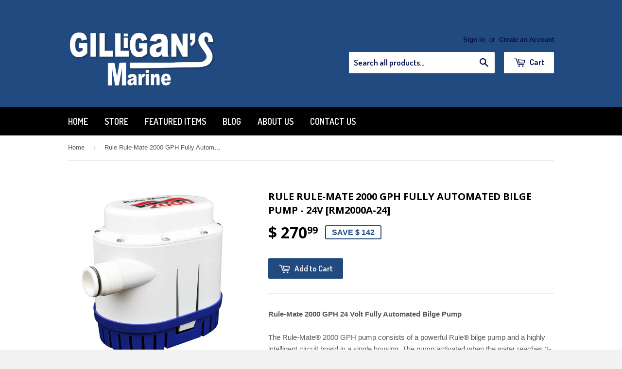

--- FILE ---
content_type: text/html; charset=utf-8
request_url: https://www.gilligansmarine.com/products/rule-rule-mate-174-2000-gph-fully-automated-bilge-pump-24v
body_size: 16750
content:
<!doctype html>
<!--[if lt IE 7]><html class="no-js lt-ie9 lt-ie8 lt-ie7" lang="en"> <![endif]-->
<!--[if IE 7]><html class="no-js lt-ie9 lt-ie8" lang="en"> <![endif]-->
<!--[if IE 8]><html class="no-js lt-ie9" lang="en"> <![endif]-->
<!--[if IE 9 ]><html class="ie9 no-js"> <![endif]-->
<!--[if (gt IE 9)|!(IE)]><!--> <html class="no-touch no-js"> <!--<![endif]-->
<head>

  <!-- Basic page needs ================================================== -->
  <meta charset="utf-8">
  <meta http-equiv="X-UA-Compatible" content="IE=edge,chrome=1">

  

  <!-- Title and description ================================================== -->
  <title>
  Rule RuleMate 2000 GPH Fully Automated Bilge Pump 24V RM2000A24 &ndash; Gilligans Marine
  </title>

  
  <meta name="description" content="Rule RuleMate 2000 GPH Fully Automated Bilge Pump 24V RM2000A24">
  

  <!-- Product meta ================================================== -->
  
  <meta property="og:type" content="product">
  <meta property="og:title" content="Rule Rule-Mate 2000 GPH Fully Automated Bilge Pump - 24V [RM2000A-24]">
  
  <meta property="og:image" content="http://www.gilligansmarine.com/cdn/shop/products/53262XL_grande.jpeg?v=1568821130">
  <meta property="og:image:secure_url" content="https://www.gilligansmarine.com/cdn/shop/products/53262XL_grande.jpeg?v=1568821130">
  
  <meta property="og:price:amount" content="270.99">
  <meta property="og:price:currency" content="USD">


  <meta property="og:description" content="Rule RuleMate 2000 GPH Fully Automated Bilge Pump 24V RM2000A24">

  <meta property="og:url" content="https://www.gilligansmarine.com/products/rule-rule-mate-174-2000-gph-fully-automated-bilge-pump-24v">
  <meta property="og:site_name" content="Gilligans Marine">

  
  
  
  <meta name="twitter:site" content="@">


  <meta name="twitter:card" content="product">
  <meta name="twitter:title" content="Rule Rule-Mate 2000 GPH Fully Automated Bilge Pump - 24V [RM2000A-24]">
  <meta name="twitter:description" content="Rule-Mate 2000 GPH 24 Volt Fully Automated Bilge PumpThe Rule-Mate® 2000 GPH pump consists of a powerful Rule® bilge pump and a highly intelligent circuit board in a single housing. The pump activated when the water reaches 2-1/2&quot; and automatically shuts off when the pump senses no water against the impeller, reducing the remaining water to approximately 5/8&quot;. Rule-Mate IntelligenceRule-Mate Bilge pumps have built-in programming that can sense when the pump is running but not pumping water. This is a very unique feature to bilge pumps because it protects the pump and the vessel, especially the vessels batteries. If debris fouls the sensor or the pump becomes air-bound, the pump will stop running and begin to &quot;check&quot; for water every 2-1/2 minutes. Once the debris is removed, the pump will revert to its normal operation, turning on when the water">
  <meta name="twitter:image" content="https://www.gilligansmarine.com/cdn/shop/products/53262XL_medium.jpeg?v=1568821130">
  <meta name="twitter:image:width" content="240">
  <meta name="twitter:image:height" content="240">
  <meta name="twitter:label1" content="Price">
  <meta name="twitter:data1" content="$ 270.99 USD">
  
  <meta name="twitter:label2" content="Brand">
  <meta name="twitter:data2" content="Rule">
  



  <!-- Helpers ================================================== -->
  <link rel="canonical" href="https://www.gilligansmarine.com/products/rule-rule-mate-174-2000-gph-fully-automated-bilge-pump-24v">
  <meta name="viewport" content="width=device-width,initial-scale=1">

  
  <!-- Ajaxify Cart Plugin ================================================== -->
  <link href="//www.gilligansmarine.com/cdn/shop/t/3/assets/ajaxify.scss.css?v=101617718950719963771434997163" rel="stylesheet" type="text/css" media="all" />
  

  <!-- CSS ================================================== -->
  <link href="//www.gilligansmarine.com/cdn/shop/t/3/assets/timber.scss.css?v=112510184214867818071674755303" rel="stylesheet" type="text/css" media="all" />
  

  
    
    
    <link href="//fonts.googleapis.com/css?family=Open+Sans:700" rel="stylesheet" type="text/css" media="all" />
  


  
    
    
    <link href="//fonts.googleapis.com/css?family=Dosis:600" rel="stylesheet" type="text/css" media="all" />
  



  <!-- Header hook for plugins ================================================== -->
  <script>window.performance && window.performance.mark && window.performance.mark('shopify.content_for_header.start');</script><meta name="google-site-verification" content="FhpIhB_xrMwnE1PFUuS10vSXkVod-FVQA-GqjXX9ONw">
<meta id="shopify-digital-wallet" name="shopify-digital-wallet" content="/8311225/digital_wallets/dialog">
<meta name="shopify-checkout-api-token" content="4ee3e9ede8258114a9884421f95d2584">
<link rel="alternate" type="application/json+oembed" href="https://www.gilligansmarine.com/products/rule-rule-mate-174-2000-gph-fully-automated-bilge-pump-24v.oembed">
<script async="async" src="/checkouts/internal/preloads.js?locale=en-US"></script>
<link rel="preconnect" href="https://shop.app" crossorigin="anonymous">
<script async="async" src="https://shop.app/checkouts/internal/preloads.js?locale=en-US&shop_id=8311225" crossorigin="anonymous"></script>
<script id="shopify-features" type="application/json">{"accessToken":"4ee3e9ede8258114a9884421f95d2584","betas":["rich-media-storefront-analytics"],"domain":"www.gilligansmarine.com","predictiveSearch":true,"shopId":8311225,"locale":"en"}</script>
<script>var Shopify = Shopify || {};
Shopify.shop = "gilligans-marine.myshopify.com";
Shopify.locale = "en";
Shopify.currency = {"active":"USD","rate":"1.0"};
Shopify.country = "US";
Shopify.theme = {"name":"Supply","id":17452545,"schema_name":null,"schema_version":null,"theme_store_id":679,"role":"main"};
Shopify.theme.handle = "null";
Shopify.theme.style = {"id":null,"handle":null};
Shopify.cdnHost = "www.gilligansmarine.com/cdn";
Shopify.routes = Shopify.routes || {};
Shopify.routes.root = "/";</script>
<script type="module">!function(o){(o.Shopify=o.Shopify||{}).modules=!0}(window);</script>
<script>!function(o){function n(){var o=[];function n(){o.push(Array.prototype.slice.apply(arguments))}return n.q=o,n}var t=o.Shopify=o.Shopify||{};t.loadFeatures=n(),t.autoloadFeatures=n()}(window);</script>
<script>
  window.ShopifyPay = window.ShopifyPay || {};
  window.ShopifyPay.apiHost = "shop.app\/pay";
  window.ShopifyPay.redirectState = null;
</script>
<script id="shop-js-analytics" type="application/json">{"pageType":"product"}</script>
<script defer="defer" async type="module" src="//www.gilligansmarine.com/cdn/shopifycloud/shop-js/modules/v2/client.init-shop-cart-sync_BdyHc3Nr.en.esm.js"></script>
<script defer="defer" async type="module" src="//www.gilligansmarine.com/cdn/shopifycloud/shop-js/modules/v2/chunk.common_Daul8nwZ.esm.js"></script>
<script type="module">
  await import("//www.gilligansmarine.com/cdn/shopifycloud/shop-js/modules/v2/client.init-shop-cart-sync_BdyHc3Nr.en.esm.js");
await import("//www.gilligansmarine.com/cdn/shopifycloud/shop-js/modules/v2/chunk.common_Daul8nwZ.esm.js");

  window.Shopify.SignInWithShop?.initShopCartSync?.({"fedCMEnabled":true,"windoidEnabled":true});

</script>
<script>
  window.Shopify = window.Shopify || {};
  if (!window.Shopify.featureAssets) window.Shopify.featureAssets = {};
  window.Shopify.featureAssets['shop-js'] = {"shop-cart-sync":["modules/v2/client.shop-cart-sync_QYOiDySF.en.esm.js","modules/v2/chunk.common_Daul8nwZ.esm.js"],"init-fed-cm":["modules/v2/client.init-fed-cm_DchLp9rc.en.esm.js","modules/v2/chunk.common_Daul8nwZ.esm.js"],"shop-button":["modules/v2/client.shop-button_OV7bAJc5.en.esm.js","modules/v2/chunk.common_Daul8nwZ.esm.js"],"init-windoid":["modules/v2/client.init-windoid_DwxFKQ8e.en.esm.js","modules/v2/chunk.common_Daul8nwZ.esm.js"],"shop-cash-offers":["modules/v2/client.shop-cash-offers_DWtL6Bq3.en.esm.js","modules/v2/chunk.common_Daul8nwZ.esm.js","modules/v2/chunk.modal_CQq8HTM6.esm.js"],"shop-toast-manager":["modules/v2/client.shop-toast-manager_CX9r1SjA.en.esm.js","modules/v2/chunk.common_Daul8nwZ.esm.js"],"init-shop-email-lookup-coordinator":["modules/v2/client.init-shop-email-lookup-coordinator_UhKnw74l.en.esm.js","modules/v2/chunk.common_Daul8nwZ.esm.js"],"pay-button":["modules/v2/client.pay-button_DzxNnLDY.en.esm.js","modules/v2/chunk.common_Daul8nwZ.esm.js"],"avatar":["modules/v2/client.avatar_BTnouDA3.en.esm.js"],"init-shop-cart-sync":["modules/v2/client.init-shop-cart-sync_BdyHc3Nr.en.esm.js","modules/v2/chunk.common_Daul8nwZ.esm.js"],"shop-login-button":["modules/v2/client.shop-login-button_D8B466_1.en.esm.js","modules/v2/chunk.common_Daul8nwZ.esm.js","modules/v2/chunk.modal_CQq8HTM6.esm.js"],"init-customer-accounts-sign-up":["modules/v2/client.init-customer-accounts-sign-up_C8fpPm4i.en.esm.js","modules/v2/client.shop-login-button_D8B466_1.en.esm.js","modules/v2/chunk.common_Daul8nwZ.esm.js","modules/v2/chunk.modal_CQq8HTM6.esm.js"],"init-shop-for-new-customer-accounts":["modules/v2/client.init-shop-for-new-customer-accounts_CVTO0Ztu.en.esm.js","modules/v2/client.shop-login-button_D8B466_1.en.esm.js","modules/v2/chunk.common_Daul8nwZ.esm.js","modules/v2/chunk.modal_CQq8HTM6.esm.js"],"init-customer-accounts":["modules/v2/client.init-customer-accounts_dRgKMfrE.en.esm.js","modules/v2/client.shop-login-button_D8B466_1.en.esm.js","modules/v2/chunk.common_Daul8nwZ.esm.js","modules/v2/chunk.modal_CQq8HTM6.esm.js"],"shop-follow-button":["modules/v2/client.shop-follow-button_CkZpjEct.en.esm.js","modules/v2/chunk.common_Daul8nwZ.esm.js","modules/v2/chunk.modal_CQq8HTM6.esm.js"],"lead-capture":["modules/v2/client.lead-capture_BntHBhfp.en.esm.js","modules/v2/chunk.common_Daul8nwZ.esm.js","modules/v2/chunk.modal_CQq8HTM6.esm.js"],"checkout-modal":["modules/v2/client.checkout-modal_CfxcYbTm.en.esm.js","modules/v2/chunk.common_Daul8nwZ.esm.js","modules/v2/chunk.modal_CQq8HTM6.esm.js"],"shop-login":["modules/v2/client.shop-login_Da4GZ2H6.en.esm.js","modules/v2/chunk.common_Daul8nwZ.esm.js","modules/v2/chunk.modal_CQq8HTM6.esm.js"],"payment-terms":["modules/v2/client.payment-terms_MV4M3zvL.en.esm.js","modules/v2/chunk.common_Daul8nwZ.esm.js","modules/v2/chunk.modal_CQq8HTM6.esm.js"]};
</script>
<script id="__st">var __st={"a":8311225,"offset":-18000,"reqid":"e5c5b98f-ab09-4a6b-9359-c45c6a2741b8-1768949502","pageurl":"www.gilligansmarine.com\/products\/rule-rule-mate-174-2000-gph-fully-automated-bilge-pump-24v","u":"6edbf8382ba8","p":"product","rtyp":"product","rid":654262081};</script>
<script>window.ShopifyPaypalV4VisibilityTracking = true;</script>
<script id="captcha-bootstrap">!function(){'use strict';const t='contact',e='account',n='new_comment',o=[[t,t],['blogs',n],['comments',n],[t,'customer']],c=[[e,'customer_login'],[e,'guest_login'],[e,'recover_customer_password'],[e,'create_customer']],r=t=>t.map((([t,e])=>`form[action*='/${t}']:not([data-nocaptcha='true']) input[name='form_type'][value='${e}']`)).join(','),a=t=>()=>t?[...document.querySelectorAll(t)].map((t=>t.form)):[];function s(){const t=[...o],e=r(t);return a(e)}const i='password',u='form_key',d=['recaptcha-v3-token','g-recaptcha-response','h-captcha-response',i],f=()=>{try{return window.sessionStorage}catch{return}},m='__shopify_v',_=t=>t.elements[u];function p(t,e,n=!1){try{const o=window.sessionStorage,c=JSON.parse(o.getItem(e)),{data:r}=function(t){const{data:e,action:n}=t;return t[m]||n?{data:e,action:n}:{data:t,action:n}}(c);for(const[e,n]of Object.entries(r))t.elements[e]&&(t.elements[e].value=n);n&&o.removeItem(e)}catch(o){console.error('form repopulation failed',{error:o})}}const l='form_type',E='cptcha';function T(t){t.dataset[E]=!0}const w=window,h=w.document,L='Shopify',v='ce_forms',y='captcha';let A=!1;((t,e)=>{const n=(g='f06e6c50-85a8-45c8-87d0-21a2b65856fe',I='https://cdn.shopify.com/shopifycloud/storefront-forms-hcaptcha/ce_storefront_forms_captcha_hcaptcha.v1.5.2.iife.js',D={infoText:'Protected by hCaptcha',privacyText:'Privacy',termsText:'Terms'},(t,e,n)=>{const o=w[L][v],c=o.bindForm;if(c)return c(t,g,e,D).then(n);var r;o.q.push([[t,g,e,D],n]),r=I,A||(h.body.append(Object.assign(h.createElement('script'),{id:'captcha-provider',async:!0,src:r})),A=!0)});var g,I,D;w[L]=w[L]||{},w[L][v]=w[L][v]||{},w[L][v].q=[],w[L][y]=w[L][y]||{},w[L][y].protect=function(t,e){n(t,void 0,e),T(t)},Object.freeze(w[L][y]),function(t,e,n,w,h,L){const[v,y,A,g]=function(t,e,n){const i=e?o:[],u=t?c:[],d=[...i,...u],f=r(d),m=r(i),_=r(d.filter((([t,e])=>n.includes(e))));return[a(f),a(m),a(_),s()]}(w,h,L),I=t=>{const e=t.target;return e instanceof HTMLFormElement?e:e&&e.form},D=t=>v().includes(t);t.addEventListener('submit',(t=>{const e=I(t);if(!e)return;const n=D(e)&&!e.dataset.hcaptchaBound&&!e.dataset.recaptchaBound,o=_(e),c=g().includes(e)&&(!o||!o.value);(n||c)&&t.preventDefault(),c&&!n&&(function(t){try{if(!f())return;!function(t){const e=f();if(!e)return;const n=_(t);if(!n)return;const o=n.value;o&&e.removeItem(o)}(t);const e=Array.from(Array(32),(()=>Math.random().toString(36)[2])).join('');!function(t,e){_(t)||t.append(Object.assign(document.createElement('input'),{type:'hidden',name:u})),t.elements[u].value=e}(t,e),function(t,e){const n=f();if(!n)return;const o=[...t.querySelectorAll(`input[type='${i}']`)].map((({name:t})=>t)),c=[...d,...o],r={};for(const[a,s]of new FormData(t).entries())c.includes(a)||(r[a]=s);n.setItem(e,JSON.stringify({[m]:1,action:t.action,data:r}))}(t,e)}catch(e){console.error('failed to persist form',e)}}(e),e.submit())}));const S=(t,e)=>{t&&!t.dataset[E]&&(n(t,e.some((e=>e===t))),T(t))};for(const o of['focusin','change'])t.addEventListener(o,(t=>{const e=I(t);D(e)&&S(e,y())}));const B=e.get('form_key'),M=e.get(l),P=B&&M;t.addEventListener('DOMContentLoaded',(()=>{const t=y();if(P)for(const e of t)e.elements[l].value===M&&p(e,B);[...new Set([...A(),...v().filter((t=>'true'===t.dataset.shopifyCaptcha))])].forEach((e=>S(e,t)))}))}(h,new URLSearchParams(w.location.search),n,t,e,['guest_login'])})(!0,!0)}();</script>
<script integrity="sha256-4kQ18oKyAcykRKYeNunJcIwy7WH5gtpwJnB7kiuLZ1E=" data-source-attribution="shopify.loadfeatures" defer="defer" src="//www.gilligansmarine.com/cdn/shopifycloud/storefront/assets/storefront/load_feature-a0a9edcb.js" crossorigin="anonymous"></script>
<script crossorigin="anonymous" defer="defer" src="//www.gilligansmarine.com/cdn/shopifycloud/storefront/assets/shopify_pay/storefront-65b4c6d7.js?v=20250812"></script>
<script data-source-attribution="shopify.dynamic_checkout.dynamic.init">var Shopify=Shopify||{};Shopify.PaymentButton=Shopify.PaymentButton||{isStorefrontPortableWallets:!0,init:function(){window.Shopify.PaymentButton.init=function(){};var t=document.createElement("script");t.src="https://www.gilligansmarine.com/cdn/shopifycloud/portable-wallets/latest/portable-wallets.en.js",t.type="module",document.head.appendChild(t)}};
</script>
<script data-source-attribution="shopify.dynamic_checkout.buyer_consent">
  function portableWalletsHideBuyerConsent(e){var t=document.getElementById("shopify-buyer-consent"),n=document.getElementById("shopify-subscription-policy-button");t&&n&&(t.classList.add("hidden"),t.setAttribute("aria-hidden","true"),n.removeEventListener("click",e))}function portableWalletsShowBuyerConsent(e){var t=document.getElementById("shopify-buyer-consent"),n=document.getElementById("shopify-subscription-policy-button");t&&n&&(t.classList.remove("hidden"),t.removeAttribute("aria-hidden"),n.addEventListener("click",e))}window.Shopify?.PaymentButton&&(window.Shopify.PaymentButton.hideBuyerConsent=portableWalletsHideBuyerConsent,window.Shopify.PaymentButton.showBuyerConsent=portableWalletsShowBuyerConsent);
</script>
<script data-source-attribution="shopify.dynamic_checkout.cart.bootstrap">document.addEventListener("DOMContentLoaded",(function(){function t(){return document.querySelector("shopify-accelerated-checkout-cart, shopify-accelerated-checkout")}if(t())Shopify.PaymentButton.init();else{new MutationObserver((function(e,n){t()&&(Shopify.PaymentButton.init(),n.disconnect())})).observe(document.body,{childList:!0,subtree:!0})}}));
</script>
<script id='scb4127' type='text/javascript' async='' src='https://www.gilligansmarine.com/cdn/shopifycloud/privacy-banner/storefront-banner.js'></script><link id="shopify-accelerated-checkout-styles" rel="stylesheet" media="screen" href="https://www.gilligansmarine.com/cdn/shopifycloud/portable-wallets/latest/accelerated-checkout-backwards-compat.css" crossorigin="anonymous">
<style id="shopify-accelerated-checkout-cart">
        #shopify-buyer-consent {
  margin-top: 1em;
  display: inline-block;
  width: 100%;
}

#shopify-buyer-consent.hidden {
  display: none;
}

#shopify-subscription-policy-button {
  background: none;
  border: none;
  padding: 0;
  text-decoration: underline;
  font-size: inherit;
  cursor: pointer;
}

#shopify-subscription-policy-button::before {
  box-shadow: none;
}

      </style>

<script>window.performance && window.performance.mark && window.performance.mark('shopify.content_for_header.end');</script>

  

<!--[if lt IE 9]>
<script src="//html5shiv.googlecode.com/svn/trunk/html5.js" type="text/javascript"></script>
<script src="//www.gilligansmarine.com/cdn/shop/t/3/assets/respond.min.js?v=52248677837542619231430866919" type="text/javascript"></script>
<link href="//www.gilligansmarine.com/cdn/shop/t/3/assets/respond-proxy.html" id="respond-proxy" rel="respond-proxy" />
<link href="//www.gilligansmarine.com/search?q=39c5bd11fdee76b4821ccda50d234155" id="respond-redirect" rel="respond-redirect" />
<script src="//www.gilligansmarine.com/search?q=39c5bd11fdee76b4821ccda50d234155" type="text/javascript"></script>
<![endif]-->


  
  

  <script src="//ajax.googleapis.com/ajax/libs/jquery/1.11.0/jquery.min.js" type="text/javascript"></script>
  <script src="//www.gilligansmarine.com/cdn/shop/t/3/assets/modernizr.min.js?v=26620055551102246001430866919" type="text/javascript"></script>

<link href="https://monorail-edge.shopifysvc.com" rel="dns-prefetch">
<script>(function(){if ("sendBeacon" in navigator && "performance" in window) {try {var session_token_from_headers = performance.getEntriesByType('navigation')[0].serverTiming.find(x => x.name == '_s').description;} catch {var session_token_from_headers = undefined;}var session_cookie_matches = document.cookie.match(/_shopify_s=([^;]*)/);var session_token_from_cookie = session_cookie_matches && session_cookie_matches.length === 2 ? session_cookie_matches[1] : "";var session_token = session_token_from_headers || session_token_from_cookie || "";function handle_abandonment_event(e) {var entries = performance.getEntries().filter(function(entry) {return /monorail-edge.shopifysvc.com/.test(entry.name);});if (!window.abandonment_tracked && entries.length === 0) {window.abandonment_tracked = true;var currentMs = Date.now();var navigation_start = performance.timing.navigationStart;var payload = {shop_id: 8311225,url: window.location.href,navigation_start,duration: currentMs - navigation_start,session_token,page_type: "product"};window.navigator.sendBeacon("https://monorail-edge.shopifysvc.com/v1/produce", JSON.stringify({schema_id: "online_store_buyer_site_abandonment/1.1",payload: payload,metadata: {event_created_at_ms: currentMs,event_sent_at_ms: currentMs}}));}}window.addEventListener('pagehide', handle_abandonment_event);}}());</script>
<script id="web-pixels-manager-setup">(function e(e,d,r,n,o){if(void 0===o&&(o={}),!Boolean(null===(a=null===(i=window.Shopify)||void 0===i?void 0:i.analytics)||void 0===a?void 0:a.replayQueue)){var i,a;window.Shopify=window.Shopify||{};var t=window.Shopify;t.analytics=t.analytics||{};var s=t.analytics;s.replayQueue=[],s.publish=function(e,d,r){return s.replayQueue.push([e,d,r]),!0};try{self.performance.mark("wpm:start")}catch(e){}var l=function(){var e={modern:/Edge?\/(1{2}[4-9]|1[2-9]\d|[2-9]\d{2}|\d{4,})\.\d+(\.\d+|)|Firefox\/(1{2}[4-9]|1[2-9]\d|[2-9]\d{2}|\d{4,})\.\d+(\.\d+|)|Chrom(ium|e)\/(9{2}|\d{3,})\.\d+(\.\d+|)|(Maci|X1{2}).+ Version\/(15\.\d+|(1[6-9]|[2-9]\d|\d{3,})\.\d+)([,.]\d+|)( \(\w+\)|)( Mobile\/\w+|) Safari\/|Chrome.+OPR\/(9{2}|\d{3,})\.\d+\.\d+|(CPU[ +]OS|iPhone[ +]OS|CPU[ +]iPhone|CPU IPhone OS|CPU iPad OS)[ +]+(15[._]\d+|(1[6-9]|[2-9]\d|\d{3,})[._]\d+)([._]\d+|)|Android:?[ /-](13[3-9]|1[4-9]\d|[2-9]\d{2}|\d{4,})(\.\d+|)(\.\d+|)|Android.+Firefox\/(13[5-9]|1[4-9]\d|[2-9]\d{2}|\d{4,})\.\d+(\.\d+|)|Android.+Chrom(ium|e)\/(13[3-9]|1[4-9]\d|[2-9]\d{2}|\d{4,})\.\d+(\.\d+|)|SamsungBrowser\/([2-9]\d|\d{3,})\.\d+/,legacy:/Edge?\/(1[6-9]|[2-9]\d|\d{3,})\.\d+(\.\d+|)|Firefox\/(5[4-9]|[6-9]\d|\d{3,})\.\d+(\.\d+|)|Chrom(ium|e)\/(5[1-9]|[6-9]\d|\d{3,})\.\d+(\.\d+|)([\d.]+$|.*Safari\/(?![\d.]+ Edge\/[\d.]+$))|(Maci|X1{2}).+ Version\/(10\.\d+|(1[1-9]|[2-9]\d|\d{3,})\.\d+)([,.]\d+|)( \(\w+\)|)( Mobile\/\w+|) Safari\/|Chrome.+OPR\/(3[89]|[4-9]\d|\d{3,})\.\d+\.\d+|(CPU[ +]OS|iPhone[ +]OS|CPU[ +]iPhone|CPU IPhone OS|CPU iPad OS)[ +]+(10[._]\d+|(1[1-9]|[2-9]\d|\d{3,})[._]\d+)([._]\d+|)|Android:?[ /-](13[3-9]|1[4-9]\d|[2-9]\d{2}|\d{4,})(\.\d+|)(\.\d+|)|Mobile Safari.+OPR\/([89]\d|\d{3,})\.\d+\.\d+|Android.+Firefox\/(13[5-9]|1[4-9]\d|[2-9]\d{2}|\d{4,})\.\d+(\.\d+|)|Android.+Chrom(ium|e)\/(13[3-9]|1[4-9]\d|[2-9]\d{2}|\d{4,})\.\d+(\.\d+|)|Android.+(UC? ?Browser|UCWEB|U3)[ /]?(15\.([5-9]|\d{2,})|(1[6-9]|[2-9]\d|\d{3,})\.\d+)\.\d+|SamsungBrowser\/(5\.\d+|([6-9]|\d{2,})\.\d+)|Android.+MQ{2}Browser\/(14(\.(9|\d{2,})|)|(1[5-9]|[2-9]\d|\d{3,})(\.\d+|))(\.\d+|)|K[Aa][Ii]OS\/(3\.\d+|([4-9]|\d{2,})\.\d+)(\.\d+|)/},d=e.modern,r=e.legacy,n=navigator.userAgent;return n.match(d)?"modern":n.match(r)?"legacy":"unknown"}(),u="modern"===l?"modern":"legacy",c=(null!=n?n:{modern:"",legacy:""})[u],f=function(e){return[e.baseUrl,"/wpm","/b",e.hashVersion,"modern"===e.buildTarget?"m":"l",".js"].join("")}({baseUrl:d,hashVersion:r,buildTarget:u}),m=function(e){var d=e.version,r=e.bundleTarget,n=e.surface,o=e.pageUrl,i=e.monorailEndpoint;return{emit:function(e){var a=e.status,t=e.errorMsg,s=(new Date).getTime(),l=JSON.stringify({metadata:{event_sent_at_ms:s},events:[{schema_id:"web_pixels_manager_load/3.1",payload:{version:d,bundle_target:r,page_url:o,status:a,surface:n,error_msg:t},metadata:{event_created_at_ms:s}}]});if(!i)return console&&console.warn&&console.warn("[Web Pixels Manager] No Monorail endpoint provided, skipping logging."),!1;try{return self.navigator.sendBeacon.bind(self.navigator)(i,l)}catch(e){}var u=new XMLHttpRequest;try{return u.open("POST",i,!0),u.setRequestHeader("Content-Type","text/plain"),u.send(l),!0}catch(e){return console&&console.warn&&console.warn("[Web Pixels Manager] Got an unhandled error while logging to Monorail."),!1}}}}({version:r,bundleTarget:l,surface:e.surface,pageUrl:self.location.href,monorailEndpoint:e.monorailEndpoint});try{o.browserTarget=l,function(e){var d=e.src,r=e.async,n=void 0===r||r,o=e.onload,i=e.onerror,a=e.sri,t=e.scriptDataAttributes,s=void 0===t?{}:t,l=document.createElement("script"),u=document.querySelector("head"),c=document.querySelector("body");if(l.async=n,l.src=d,a&&(l.integrity=a,l.crossOrigin="anonymous"),s)for(var f in s)if(Object.prototype.hasOwnProperty.call(s,f))try{l.dataset[f]=s[f]}catch(e){}if(o&&l.addEventListener("load",o),i&&l.addEventListener("error",i),u)u.appendChild(l);else{if(!c)throw new Error("Did not find a head or body element to append the script");c.appendChild(l)}}({src:f,async:!0,onload:function(){if(!function(){var e,d;return Boolean(null===(d=null===(e=window.Shopify)||void 0===e?void 0:e.analytics)||void 0===d?void 0:d.initialized)}()){var d=window.webPixelsManager.init(e)||void 0;if(d){var r=window.Shopify.analytics;r.replayQueue.forEach((function(e){var r=e[0],n=e[1],o=e[2];d.publishCustomEvent(r,n,o)})),r.replayQueue=[],r.publish=d.publishCustomEvent,r.visitor=d.visitor,r.initialized=!0}}},onerror:function(){return m.emit({status:"failed",errorMsg:"".concat(f," has failed to load")})},sri:function(e){var d=/^sha384-[A-Za-z0-9+/=]+$/;return"string"==typeof e&&d.test(e)}(c)?c:"",scriptDataAttributes:o}),m.emit({status:"loading"})}catch(e){m.emit({status:"failed",errorMsg:(null==e?void 0:e.message)||"Unknown error"})}}})({shopId: 8311225,storefrontBaseUrl: "https://www.gilligansmarine.com",extensionsBaseUrl: "https://extensions.shopifycdn.com/cdn/shopifycloud/web-pixels-manager",monorailEndpoint: "https://monorail-edge.shopifysvc.com/unstable/produce_batch",surface: "storefront-renderer",enabledBetaFlags: ["2dca8a86"],webPixelsConfigList: [{"id":"2339832117","configuration":"{\"config\":\"{\\\"google_tag_ids\\\":[\\\"GT-KDB2J3GH\\\"],\\\"target_country\\\":\\\"ZZ\\\",\\\"gtag_events\\\":[{\\\"type\\\":\\\"view_item\\\",\\\"action_label\\\":\\\"MC-D96F6HHWG8\\\"},{\\\"type\\\":\\\"purchase\\\",\\\"action_label\\\":\\\"MC-D96F6HHWG8\\\"},{\\\"type\\\":\\\"page_view\\\",\\\"action_label\\\":\\\"MC-D96F6HHWG8\\\"}],\\\"enable_monitoring_mode\\\":false}\"}","eventPayloadVersion":"v1","runtimeContext":"OPEN","scriptVersion":"b2a88bafab3e21179ed38636efcd8a93","type":"APP","apiClientId":1780363,"privacyPurposes":[],"dataSharingAdjustments":{"protectedCustomerApprovalScopes":["read_customer_address","read_customer_email","read_customer_name","read_customer_personal_data","read_customer_phone"]}},{"id":"366379317","configuration":"{\"pixel_id\":\"910694866400485\",\"pixel_type\":\"facebook_pixel\",\"metaapp_system_user_token\":\"-\"}","eventPayloadVersion":"v1","runtimeContext":"OPEN","scriptVersion":"ca16bc87fe92b6042fbaa3acc2fbdaa6","type":"APP","apiClientId":2329312,"privacyPurposes":["ANALYTICS","MARKETING","SALE_OF_DATA"],"dataSharingAdjustments":{"protectedCustomerApprovalScopes":["read_customer_address","read_customer_email","read_customer_name","read_customer_personal_data","read_customer_phone"]}},{"id":"shopify-app-pixel","configuration":"{}","eventPayloadVersion":"v1","runtimeContext":"STRICT","scriptVersion":"0450","apiClientId":"shopify-pixel","type":"APP","privacyPurposes":["ANALYTICS","MARKETING"]},{"id":"shopify-custom-pixel","eventPayloadVersion":"v1","runtimeContext":"LAX","scriptVersion":"0450","apiClientId":"shopify-pixel","type":"CUSTOM","privacyPurposes":["ANALYTICS","MARKETING"]}],isMerchantRequest: false,initData: {"shop":{"name":"Gilligans Marine","paymentSettings":{"currencyCode":"USD"},"myshopifyDomain":"gilligans-marine.myshopify.com","countryCode":"US","storefrontUrl":"https:\/\/www.gilligansmarine.com"},"customer":null,"cart":null,"checkout":null,"productVariants":[{"price":{"amount":270.99,"currencyCode":"USD"},"product":{"title":"Rule Rule-Mate 2000 GPH Fully Automated Bilge Pump - 24V [RM2000A-24]","vendor":"Rule","id":"654262081","untranslatedTitle":"Rule Rule-Mate 2000 GPH Fully Automated Bilge Pump - 24V [RM2000A-24]","url":"\/products\/rule-rule-mate-174-2000-gph-fully-automated-bilge-pump-24v","type":"Bilge Pumps"},"id":"1783795713","image":{"src":"\/\/www.gilligansmarine.com\/cdn\/shop\/products\/53262XL.jpeg?v=1568821130"},"sku":"CWR-53262","title":"Default Title","untranslatedTitle":"Default Title"}],"purchasingCompany":null},},"https://www.gilligansmarine.com/cdn","fcfee988w5aeb613cpc8e4bc33m6693e112",{"modern":"","legacy":""},{"shopId":"8311225","storefrontBaseUrl":"https:\/\/www.gilligansmarine.com","extensionBaseUrl":"https:\/\/extensions.shopifycdn.com\/cdn\/shopifycloud\/web-pixels-manager","surface":"storefront-renderer","enabledBetaFlags":"[\"2dca8a86\"]","isMerchantRequest":"false","hashVersion":"fcfee988w5aeb613cpc8e4bc33m6693e112","publish":"custom","events":"[[\"page_viewed\",{}],[\"product_viewed\",{\"productVariant\":{\"price\":{\"amount\":270.99,\"currencyCode\":\"USD\"},\"product\":{\"title\":\"Rule Rule-Mate 2000 GPH Fully Automated Bilge Pump - 24V [RM2000A-24]\",\"vendor\":\"Rule\",\"id\":\"654262081\",\"untranslatedTitle\":\"Rule Rule-Mate 2000 GPH Fully Automated Bilge Pump - 24V [RM2000A-24]\",\"url\":\"\/products\/rule-rule-mate-174-2000-gph-fully-automated-bilge-pump-24v\",\"type\":\"Bilge Pumps\"},\"id\":\"1783795713\",\"image\":{\"src\":\"\/\/www.gilligansmarine.com\/cdn\/shop\/products\/53262XL.jpeg?v=1568821130\"},\"sku\":\"CWR-53262\",\"title\":\"Default Title\",\"untranslatedTitle\":\"Default Title\"}}]]"});</script><script>
  window.ShopifyAnalytics = window.ShopifyAnalytics || {};
  window.ShopifyAnalytics.meta = window.ShopifyAnalytics.meta || {};
  window.ShopifyAnalytics.meta.currency = 'USD';
  var meta = {"product":{"id":654262081,"gid":"gid:\/\/shopify\/Product\/654262081","vendor":"Rule","type":"Bilge Pumps","handle":"rule-rule-mate-174-2000-gph-fully-automated-bilge-pump-24v","variants":[{"id":1783795713,"price":27099,"name":"Rule Rule-Mate 2000 GPH Fully Automated Bilge Pump - 24V [RM2000A-24]","public_title":null,"sku":"CWR-53262"}],"remote":false},"page":{"pageType":"product","resourceType":"product","resourceId":654262081,"requestId":"e5c5b98f-ab09-4a6b-9359-c45c6a2741b8-1768949502"}};
  for (var attr in meta) {
    window.ShopifyAnalytics.meta[attr] = meta[attr];
  }
</script>
<script class="analytics">
  (function () {
    var customDocumentWrite = function(content) {
      var jquery = null;

      if (window.jQuery) {
        jquery = window.jQuery;
      } else if (window.Checkout && window.Checkout.$) {
        jquery = window.Checkout.$;
      }

      if (jquery) {
        jquery('body').append(content);
      }
    };

    var hasLoggedConversion = function(token) {
      if (token) {
        return document.cookie.indexOf('loggedConversion=' + token) !== -1;
      }
      return false;
    }

    var setCookieIfConversion = function(token) {
      if (token) {
        var twoMonthsFromNow = new Date(Date.now());
        twoMonthsFromNow.setMonth(twoMonthsFromNow.getMonth() + 2);

        document.cookie = 'loggedConversion=' + token + '; expires=' + twoMonthsFromNow;
      }
    }

    var trekkie = window.ShopifyAnalytics.lib = window.trekkie = window.trekkie || [];
    if (trekkie.integrations) {
      return;
    }
    trekkie.methods = [
      'identify',
      'page',
      'ready',
      'track',
      'trackForm',
      'trackLink'
    ];
    trekkie.factory = function(method) {
      return function() {
        var args = Array.prototype.slice.call(arguments);
        args.unshift(method);
        trekkie.push(args);
        return trekkie;
      };
    };
    for (var i = 0; i < trekkie.methods.length; i++) {
      var key = trekkie.methods[i];
      trekkie[key] = trekkie.factory(key);
    }
    trekkie.load = function(config) {
      trekkie.config = config || {};
      trekkie.config.initialDocumentCookie = document.cookie;
      var first = document.getElementsByTagName('script')[0];
      var script = document.createElement('script');
      script.type = 'text/javascript';
      script.onerror = function(e) {
        var scriptFallback = document.createElement('script');
        scriptFallback.type = 'text/javascript';
        scriptFallback.onerror = function(error) {
                var Monorail = {
      produce: function produce(monorailDomain, schemaId, payload) {
        var currentMs = new Date().getTime();
        var event = {
          schema_id: schemaId,
          payload: payload,
          metadata: {
            event_created_at_ms: currentMs,
            event_sent_at_ms: currentMs
          }
        };
        return Monorail.sendRequest("https://" + monorailDomain + "/v1/produce", JSON.stringify(event));
      },
      sendRequest: function sendRequest(endpointUrl, payload) {
        // Try the sendBeacon API
        if (window && window.navigator && typeof window.navigator.sendBeacon === 'function' && typeof window.Blob === 'function' && !Monorail.isIos12()) {
          var blobData = new window.Blob([payload], {
            type: 'text/plain'
          });

          if (window.navigator.sendBeacon(endpointUrl, blobData)) {
            return true;
          } // sendBeacon was not successful

        } // XHR beacon

        var xhr = new XMLHttpRequest();

        try {
          xhr.open('POST', endpointUrl);
          xhr.setRequestHeader('Content-Type', 'text/plain');
          xhr.send(payload);
        } catch (e) {
          console.log(e);
        }

        return false;
      },
      isIos12: function isIos12() {
        return window.navigator.userAgent.lastIndexOf('iPhone; CPU iPhone OS 12_') !== -1 || window.navigator.userAgent.lastIndexOf('iPad; CPU OS 12_') !== -1;
      }
    };
    Monorail.produce('monorail-edge.shopifysvc.com',
      'trekkie_storefront_load_errors/1.1',
      {shop_id: 8311225,
      theme_id: 17452545,
      app_name: "storefront",
      context_url: window.location.href,
      source_url: "//www.gilligansmarine.com/cdn/s/trekkie.storefront.cd680fe47e6c39ca5d5df5f0a32d569bc48c0f27.min.js"});

        };
        scriptFallback.async = true;
        scriptFallback.src = '//www.gilligansmarine.com/cdn/s/trekkie.storefront.cd680fe47e6c39ca5d5df5f0a32d569bc48c0f27.min.js';
        first.parentNode.insertBefore(scriptFallback, first);
      };
      script.async = true;
      script.src = '//www.gilligansmarine.com/cdn/s/trekkie.storefront.cd680fe47e6c39ca5d5df5f0a32d569bc48c0f27.min.js';
      first.parentNode.insertBefore(script, first);
    };
    trekkie.load(
      {"Trekkie":{"appName":"storefront","development":false,"defaultAttributes":{"shopId":8311225,"isMerchantRequest":null,"themeId":17452545,"themeCityHash":"5537189705145806637","contentLanguage":"en","currency":"USD","eventMetadataId":"acb36777-4bff-4eb5-acc5-c8a7f97936fc"},"isServerSideCookieWritingEnabled":true,"monorailRegion":"shop_domain","enabledBetaFlags":["65f19447"]},"Session Attribution":{},"S2S":{"facebookCapiEnabled":true,"source":"trekkie-storefront-renderer","apiClientId":580111}}
    );

    var loaded = false;
    trekkie.ready(function() {
      if (loaded) return;
      loaded = true;

      window.ShopifyAnalytics.lib = window.trekkie;

      var originalDocumentWrite = document.write;
      document.write = customDocumentWrite;
      try { window.ShopifyAnalytics.merchantGoogleAnalytics.call(this); } catch(error) {};
      document.write = originalDocumentWrite;

      window.ShopifyAnalytics.lib.page(null,{"pageType":"product","resourceType":"product","resourceId":654262081,"requestId":"e5c5b98f-ab09-4a6b-9359-c45c6a2741b8-1768949502","shopifyEmitted":true});

      var match = window.location.pathname.match(/checkouts\/(.+)\/(thank_you|post_purchase)/)
      var token = match? match[1]: undefined;
      if (!hasLoggedConversion(token)) {
        setCookieIfConversion(token);
        window.ShopifyAnalytics.lib.track("Viewed Product",{"currency":"USD","variantId":1783795713,"productId":654262081,"productGid":"gid:\/\/shopify\/Product\/654262081","name":"Rule Rule-Mate 2000 GPH Fully Automated Bilge Pump - 24V [RM2000A-24]","price":"270.99","sku":"CWR-53262","brand":"Rule","variant":null,"category":"Bilge Pumps","nonInteraction":true,"remote":false},undefined,undefined,{"shopifyEmitted":true});
      window.ShopifyAnalytics.lib.track("monorail:\/\/trekkie_storefront_viewed_product\/1.1",{"currency":"USD","variantId":1783795713,"productId":654262081,"productGid":"gid:\/\/shopify\/Product\/654262081","name":"Rule Rule-Mate 2000 GPH Fully Automated Bilge Pump - 24V [RM2000A-24]","price":"270.99","sku":"CWR-53262","brand":"Rule","variant":null,"category":"Bilge Pumps","nonInteraction":true,"remote":false,"referer":"https:\/\/www.gilligansmarine.com\/products\/rule-rule-mate-174-2000-gph-fully-automated-bilge-pump-24v"});
      }
    });


        var eventsListenerScript = document.createElement('script');
        eventsListenerScript.async = true;
        eventsListenerScript.src = "//www.gilligansmarine.com/cdn/shopifycloud/storefront/assets/shop_events_listener-3da45d37.js";
        document.getElementsByTagName('head')[0].appendChild(eventsListenerScript);

})();</script>
  <script>
  if (!window.ga || (window.ga && typeof window.ga !== 'function')) {
    window.ga = function ga() {
      (window.ga.q = window.ga.q || []).push(arguments);
      if (window.Shopify && window.Shopify.analytics && typeof window.Shopify.analytics.publish === 'function') {
        window.Shopify.analytics.publish("ga_stub_called", {}, {sendTo: "google_osp_migration"});
      }
      console.error("Shopify's Google Analytics stub called with:", Array.from(arguments), "\nSee https://help.shopify.com/manual/promoting-marketing/pixels/pixel-migration#google for more information.");
    };
    if (window.Shopify && window.Shopify.analytics && typeof window.Shopify.analytics.publish === 'function') {
      window.Shopify.analytics.publish("ga_stub_initialized", {}, {sendTo: "google_osp_migration"});
    }
  }
</script>
<script
  defer
  src="https://www.gilligansmarine.com/cdn/shopifycloud/perf-kit/shopify-perf-kit-3.0.4.min.js"
  data-application="storefront-renderer"
  data-shop-id="8311225"
  data-render-region="gcp-us-central1"
  data-page-type="product"
  data-theme-instance-id="17452545"
  data-theme-name=""
  data-theme-version=""
  data-monorail-region="shop_domain"
  data-resource-timing-sampling-rate="10"
  data-shs="true"
  data-shs-beacon="true"
  data-shs-export-with-fetch="true"
  data-shs-logs-sample-rate="1"
  data-shs-beacon-endpoint="https://www.gilligansmarine.com/api/collect"
></script>
</head>

<body id="rule-rulemate-2000-gph-fully-automated-bilge-pump-24v-rm2000a24" class="template-product" >

  <header class="site-header" role="banner">
    <div class="wrapper">

      <div class="grid--full">
        <div class="grid-item large--one-half">
          
            <div class="h1 header-logo" itemscope itemtype="http://schema.org/Organization">
          
            
              <a href="/" itemprop="url">
                <img src="//www.gilligansmarine.com/cdn/shop/t/3/assets/logo.png?v=37556530763470488891434908375" alt="Gilligans Marine" itemprop="logo">
              </a>
            
          
            </div>
          
        </div>

        <div class="grid-item large--one-half text-center large--text-right">
          
            <div class="site-header--text-links medium-down--hide">
              

              
                <span class="site-header--meta-links medium-down--hide">
                  
                    <a href="/account/login" id="customer_login_link">Sign in</a>
                    
                    <span class="site-header--spacer">or</span>
                    <a href="/account/register" id="customer_register_link">Create an Account</a>
                    
                  
                </span>
              
            </div>

            <br class="medium-down--hide">
          

          <form action="/search" method="get" class="search-bar" role="search">
  <input type="hidden" name="type" value="product">

  <input type="search" name="q" value="" placeholder="Search all products..." aria-label="Search all products...">
  <button type="submit" class="search-bar--submit icon-fallback-text">
    <span class="icon icon-search" aria-hidden="true"></span>
    <span class="fallback-text">Search</span>
  </button>
</form>


          <a href="/cart" class="header-cart-btn cart-toggle">
            <span class="icon icon-cart"></span>
            Cart <span class="cart-count cart-badge--desktop hidden-count">0</span>
          </a>
        </div>
      </div>

    </div>
  </header>

  <nav class="nav-bar" role="navigation">
    <div class="wrapper">
      <form action="/search" method="get" class="search-bar" role="search">
  <input type="hidden" name="type" value="product">

  <input type="search" name="q" value="" placeholder="Search all products..." aria-label="Search all products...">
  <button type="submit" class="search-bar--submit icon-fallback-text">
    <span class="icon icon-search" aria-hidden="true"></span>
    <span class="fallback-text">Search</span>
  </button>
</form>

      <ul class="site-nav" id="accessibleNav">
  
  
    
    
      <li >
        <a href="/">Home</a>
      </li>
    
  
    
    
      <li >
        <a href="/pages/store">Store</a>
      </li>
    
  
    
    
      <li >
        <a href="/collections/frontpage">Featured Items</a>
      </li>
    
  
    
    
      <li >
        <a href="/blogs/news">Blog</a>
      </li>
    
  
    
    
      <li >
        <a href="/pages/about-us">About Us</a>
      </li>
    
  
    
    
      <li >
        <a href="/pages/contact-us">Contact Us</a>
      </li>
    
  

  
    
      <li class="customer-navlink large--hide"><a href="/account/login" id="customer_login_link">Sign in</a></li>
      
      <li class="customer-navlink large--hide"><a href="/account/register" id="customer_register_link">Create an Account</a></li>
      
    
  
</ul>

    </div>
  </nav>

  <div id="mobileNavBar">
    <div class="display-table-cell">
      <a class="menu-toggle mobileNavBar-link">Menu</a>
    </div>
    <div class="display-table-cell">
      <a href="/cart" class="cart-toggle mobileNavBar-link">
        <span class="icon icon-cart"></span>
        Cart <span class="cart-count hidden-count">0</span>
      </a>
    </div>
  </div>

  <main class="wrapper main-content" role="main">

    



<nav class="breadcrumb" role="navigation" aria-label="breadcrumbs">
  <a href="/" title="Back to the frontpage">Home</a>

  

    
    <span class="divider" aria-hidden="true">&rsaquo;</span>
    <span class="breadcrumb--truncate">Rule Rule-Mate 2000 GPH Fully Automated Bilge Pump - 24V [RM2000A-24]</span>

  
</nav>



<div class="grid" itemscope itemtype="http://schema.org/Product">
  <meta itemprop="url" content="https://www.gilligansmarine.com/products/rule-rule-mate-174-2000-gph-fully-automated-bilge-pump-24v">
  <meta itemprop="image" content="//www.gilligansmarine.com/cdn/shop/products/53262XL_grande.jpeg?v=1568821130">

  <div class="grid-item large--two-fifths">
    <div class="grid">
      <div class="grid-item large--eleven-twelfths text-center">
        <div class="product-photo-container" id="productPhoto">
          
          <img id="productPhotoImg" src="//www.gilligansmarine.com/cdn/shop/products/53262XL_large.jpeg?v=1568821130" alt="Rule Rule-Mate 2000 GPH Fully Automated Bilge Pump - 24V [RM2000A-24]" >
        </div>
        

      </div>
    </div>

  </div>

  <div class="grid-item large--three-fifths">

    <h2 itemprop="name">Rule Rule-Mate 2000 GPH Fully Automated Bilge Pump - 24V [RM2000A-24]</h2>

    <div itemprop="offers" itemscope itemtype="http://schema.org/Offer">

      

      <meta itemprop="priceCurrency" content="USD">
      <meta itemprop="price" content="$ 270.99">

      

      <ul class="inline-list product-meta">
        <li>
          <span id="productPrice" class="h1">
            







<small>$ 270<sup>99</sup></small>
          </span>
        </li>
        
        <li>
          <span id="comparePrice" class="sale-tag large">
            
            
            






Save $ 142<sup>00</sup>



          </span>
        </li>
        
        
      </ul>

      <hr id="variantBreak" class="hr--clear hr--small">

      <link itemprop="availability" href="http://schema.org/InStock">

      <form action="/cart/add" method="post" enctype="multipart/form-data" id="addToCartForm">
        <select name="id" id="productSelect" class="product-variants">
          
            

              <option  selected="selected"  value="1783795713">Default Title - $ 270.99 USD</option>

            
          
        </select>

        

        <button type="submit" name="add" id="addToCart" class="btn">
          <span class="icon icon-cart"></span>
          <span id="addToCartText">Add to Cart</span>
        </button>
        
          <span id="variantQuantity" class="variant-quantity"></span>
        
      </form>

      <hr>

    </div>

    <div class="product-description rte" itemprop="description">
       <p><b>Rule-Mate 2000 GPH 24 Volt Fully Automated Bilge Pump</b><br><br>The Rule-Mate® 2000 GPH pump consists of a powerful Rule® bilge pump and a highly intelligent circuit board in a single housing. The pump activated when the water reaches 2-1/2" and automatically shuts off when the pump senses no water against the impeller, reducing the remaining water to approximately 5/8". <br>		<br><b>Rule-Mate Intelligence</b><br>Rule-Mate Bilge pumps have built-in programming that can sense when the pump is running but not pumping water. This is a very unique feature to bilge pumps because it protects the pump and the vessel, especially the vessels batteries. If debris fouls the sensor or the pump becomes air-bound, the pump will stop running and begin to "check" for water every 2-1/2 minutes. Once the debris is removed, the pump will revert to its normal operation, turning on when the water reaches 2-1/2" and shutting off at 5/8".<br><br></p><ul>
<li>2000 GPH (7570 LPH) at 0' (27.2V)<br>
</li>
<li>All-in-one pump and switch<br>
</li>
<li>Extra long life heavy duty motor<br>
</li>
<li>1" NPS discharge with 1" AND 1 1/8" screw-on ports<br>
</li>
<li>Three year warranty</li>
</ul><br><p><img src="https://productimageserver.com/prop65/6pt.png" alt="Warning"><strong>WARNING:</strong> This product can expose you to chemicals including FORMALDEHYDE (GAS) which is known to the State of California to cause cancer. For more information go to <a href="http://P65Warnings.ca.gov">P65Warnings.ca.gov</a>.</p> <!--- cis2:mm5lnZdt ---><p><b>Specifications:</b></p><ul>
<li>Volts: 24v</li>
<li>Operation: Automatic</li>
<li>Gallons Per Minute: 33.3 GPM</li>
<li>Gallons Per Hour: 2000 GPH</li>
<li>Type: Electric</li>
<li>Box Dimensions: 5"H x 7"W x 8"L WT: 4.35 lbs</li>
<li>UPC: 042237114303</li>
</ul><br><a href="https://productimageserver.com/literature/ownersManual/53262OM.pdf" target="_blank">Owner's Manual (pdf)</a><style>.embed-container { position: relative; padding-bottom: 56.25%; height: 0; overflow: hidden; max-width: 100%; } .embed-container iframe, .embed-container object, .embed-container embed { position: absolute; top: 0; left: 0; width: 100%; height: 100%; }</style><div class="embed-container"><iframe src="https://www.youtube.com/embed/FOmEYP6j0-w" frameborder="0" allowfullscreen></iframe></div>
    </div>

    
      



<div class="social-sharing is-default" data-permalink="https://www.gilligansmarine.com/products/rule-rule-mate-174-2000-gph-fully-automated-bilge-pump-24v">

  
    <a target="_blank" href="//www.facebook.com/sharer.php?u=https://www.gilligansmarine.com/products/rule-rule-mate-174-2000-gph-fully-automated-bilge-pump-24v" class="share-facebook">
      <span class="icon icon-facebook"></span>
      <span class="share-title">Share</span>
      
        <span class="share-count">0</span>
      
    </a>
  

  
    <a target="_blank" href="//twitter.com/share?url=https://www.gilligansmarine.com/products/rule-rule-mate-174-2000-gph-fully-automated-bilge-pump-24v&amp;text=Rule%20Rule-Mate%202000%20GPH%20Fully%20Automated%20Bilge%20Pump%20-%2024V%20[RM2000A-24]" class="share-twitter">
      <span class="icon icon-twitter"></span>
      <span class="share-title">Tweet</span>
      
        <span class="share-count">0</span>
      
    </a>
  

  

    
      <a target="_blank" href="//pinterest.com/pin/create/button/?url=https://www.gilligansmarine.com/products/rule-rule-mate-174-2000-gph-fully-automated-bilge-pump-24v&amp;media=http://www.gilligansmarine.com/cdn/shop/products/53262XL_1024x1024.jpeg?v=1568821130&amp;description=Rule%20Rule-Mate%202000%20GPH%20Fully%20Automated%20Bilge%20Pump%20-%2024V%20[RM2000A-24]" class="share-pinterest">
        <span class="icon icon-pinterest"></span>
        <span class="share-title">Pin it</span>
        
          <span class="share-count">0</span>
        
      </a>
    

    
      <a target="_blank" href="http://www.thefancy.com/fancyit?ItemURL=https://www.gilligansmarine.com/products/rule-rule-mate-174-2000-gph-fully-automated-bilge-pump-24v&amp;Title=Rule%20Rule-Mate%202000%20GPH%20Fully%20Automated%20Bilge%20Pump%20-%2024V%20[RM2000A-24]&amp;Category=Other&amp;ImageURL=//www.gilligansmarine.com/cdn/shop/products/53262XL_1024x1024.jpeg?v=1568821130" class="share-fancy">
        <span class="icon icon-fancy"></span>
        <span class="share-title">Fancy</span>
      </a>
    

  

  
    <a target="_blank" href="//plus.google.com/share?url=https://www.gilligansmarine.com/products/rule-rule-mate-174-2000-gph-fully-automated-bilge-pump-24v" class="share-google">
      <!-- Cannot get Google+ share count with JS yet -->
      <span class="icon icon-google"></span>
      
        <span class="share-count">+1</span>
      
    </a>
  

</div>

    

  </div>
</div>


  
  





  <hr>
  <span class="h1">We Also Recommend</span>
  <div class="grid-uniform">
    
    
    
      
        
          












<div class="grid-item large--one-fifth medium--one-third small--one-half on-sale">

  <a href="/collections/marine-plumbing-ventilation/products/albin-pump-automatic-bilge-pump-1100-gph-12v" class="product-grid-item">
    <div class="product-grid-image">
      <div class="product-grid-image--centered">
        
        <img src="//www.gilligansmarine.com/cdn/shop/products/73462XL_large.jpg?v=1549467830" alt="Albin Group Automatic Bilge Pump 1100 GPH - 12V [01-04-018]">
      </div>
    </div>

    <p>Albin Group Automatic Bilge Pump 1100 GPH - 12V [01-04-018]</p>

    <div class="product-item--price">
      <span class="h1 medium--left">
        







<small>$ 46<sup>99</sup></small>
      </span>

      
        <span class="sale-tag medium--right">
          
          
          






Save $ 34<sup>81</sup>



        </span>
      
    </div>

    
  </a>

</div>

        
      
    
      
        
          












<div class="grid-item large--one-fifth medium--one-third small--one-half on-sale">

  <a href="/collections/marine-plumbing-ventilation/products/albin-pump-automatic-bilge-pump-500-gph-12v" class="product-grid-item">
    <div class="product-grid-image">
      <div class="product-grid-image--centered">
        
        <img src="//www.gilligansmarine.com/cdn/shop/products/73459XL_large.jpg?v=1549467810" alt="Albin Group Automatic Bilge Pump 500 GPH - 12V [01-04-015]">
      </div>
    </div>

    <p>Albin Group Automatic Bilge Pump 500 GPH - 12V [01-04-015]</p>

    <div class="product-item--price">
      <span class="h1 medium--left">
        







<small>$ 37<sup>99</sup></small>
      </span>

      
        <span class="sale-tag medium--right">
          
          
          






Save $ 27<sup>93</sup>



        </span>
      
    </div>

    
  </a>

</div>

        
      
    
      
        
          












<div class="grid-item large--one-fifth medium--one-third small--one-half on-sale">

  <a href="/collections/marine-plumbing-ventilation/products/albin-pump-automatic-bilge-pump-750-gph-12v" class="product-grid-item">
    <div class="product-grid-image">
      <div class="product-grid-image--centered">
        
        <img src="//www.gilligansmarine.com/cdn/shop/products/73460XL_large.jpg?v=1549467817" alt="Albin Group Automatic Bilge Pump 750 GPH - 12V [01-04-016]">
      </div>
    </div>

    <p>Albin Group Automatic Bilge Pump 750 GPH - 12V [01-04-016]</p>

    <div class="product-item--price">
      <span class="h1 medium--left">
        







<small>$ 41<sup>99</sup></small>
      </span>

      
        <span class="sale-tag medium--right">
          
          
          






Save $ 30<sup>61</sup>



        </span>
      
    </div>

    
  </a>

</div>

        
      
    
      
        
          












<div class="grid-item large--one-fifth medium--one-third small--one-half on-sale">

  <a href="/collections/marine-plumbing-ventilation/products/albin-pump-automatic-bilge-pump-750-gph-24v" class="product-grid-item">
    <div class="product-grid-image">
      <div class="product-grid-image--centered">
        
        <img src="//www.gilligansmarine.com/cdn/shop/products/73461XL_large.jpg?v=1549467824" alt="Albin Group Automatic Bilge Pump 750 GPH - 24V [01-04-017]">
      </div>
    </div>

    <p>Albin Group Automatic Bilge Pump 750 GPH - 24V [01-04-017]</p>

    <div class="product-item--price">
      <span class="h1 medium--left">
        







<small>$ 43<sup>99</sup></small>
      </span>

      
        <span class="sale-tag medium--right">
          
          
          






Save $ 33<sup>14</sup>



        </span>
      
    </div>

    
  </a>

</div>

        
      
    
      
        
          












<div class="grid-item large--one-fifth medium--one-third small--one-half on-sale">

  <a href="/collections/marine-plumbing-ventilation/products/albin-pump-bilge-float-switch-12-24-30v" class="product-grid-item">
    <div class="product-grid-image">
      <div class="product-grid-image--centered">
        
        <img src="//www.gilligansmarine.com/cdn/shop/products/73464XL_large.jpg?v=1549467844" alt="Albin Group Bilge Float Switch - 12/24/30V [01-66-025]">
      </div>
    </div>

    <p>Albin Group Bilge Float Switch - 12/24/30V [01-66-025]</p>

    <div class="product-item--price">
      <span class="h1 medium--left">
        







<small>$ 16<sup>99</sup></small>
      </span>

      
        <span class="sale-tag medium--right">
          
          
          






Save $ 17<sup>70</sup>



        </span>
      
    </div>

    
  </a>

</div>

        
      
    
      
        
      
    
  </div>






<script src="//www.gilligansmarine.com/cdn/shopifycloud/storefront/assets/themes_support/option_selection-b017cd28.js" type="text/javascript"></script>
<script>

  // Pre-loading product images, to avoid a lag when a thumbnail is clicked, or
  // when a variant is selected that has a variant image.
  Shopify.Image.preload(["\/\/www.gilligansmarine.com\/cdn\/shop\/products\/53262XL.jpeg?v=1568821130"], 'large');

  var selectCallback = function(variant, selector) {

    var $addToCart = $('#addToCart'),
        $productPrice = $('#productPrice'),
        $comparePrice = $('#comparePrice'),
        $variantQuantity = $('#variantQuantity'),
        $quantityElements = $('.quantity-selector, label + .js-qty'),
        $addToCartText = $('#addToCartText'),
        $featuredImage = $('#productPhotoImg');

    if (variant) {
      // Update variant image, if one is set
      // Call timber.switchImage function in shop.js
      if (variant.featured_image) {
        var newImg = variant.featured_image,
            el = $featuredImage[0];
        $(function() {
          Shopify.Image.switchImage(newImg, el, timber.switchImage);
        });
      }

      // Select a valid variant if available
      if (variant.available) {
        // We have a valid product variant, so enable the submit button
        $addToCart.removeClass('disabled').prop('disabled', false);
        $addToCartText.html("Add to Cart");

        // Show how many items are left, if below 10
        
        if (variant.inventory_management) {
          if (variant.inventory_quantity < 10 && variant.inventory_quantity > 0) {
            $variantQuantity.html("Only 1 left!".replace('1', variant.inventory_quantity)).addClass('is-visible');
          } else {
            $variantQuantity.removeClass('is-visible');
          }
        }
        


        $quantityElements.show();
      } else {
        // Variant is sold out, disable the submit button
        $addToCart.addClass('disabled').prop('disabled', true);
        $addToCartText.html("Sold Out");
        $variantQuantity.removeClass('is-visible');
        $quantityElements.hide();
      }

      // Regardless of stock, update the product price
      var customPriceFormat = timber.formatMoney( Shopify.formatMoney(variant.price, "$ {{amount}}") );
      $productPrice.html(customPriceFormat);

      // Also update and show the product's compare price if necessary
      if ( variant.compare_at_price > variant.price ) {
        var priceSaving = timber.formatSaleTag( Shopify.formatMoney(variant.compare_at_price - variant.price, "$ {{amount}}") );
        
        $comparePrice.html("Save [$]".replace('[$]', priceSaving)).show();
      } else {
        $comparePrice.hide();
      }

    } else {
      // The variant doesn't exist, disable submit button.
      // This may be an error or notice that a specific variant is not available.
      $addToCart.addClass('disabled').prop('disabled', true);
      $addToCartText.html("Unavailable");
      $variantQuantity.removeClass('is-visible');
      $quantityElements.hide();
    }
  };

  jQuery(function($) {
    new Shopify.OptionSelectors('productSelect', {
      product: {"id":654262081,"title":"Rule Rule-Mate 2000 GPH Fully Automated Bilge Pump - 24V [RM2000A-24]","handle":"rule-rule-mate-174-2000-gph-fully-automated-bilge-pump-24v","description":" \u003cp\u003e\u003cb\u003eRule-Mate 2000 GPH 24 Volt Fully Automated Bilge Pump\u003c\/b\u003e\u003cbr\u003e\u003cbr\u003eThe Rule-Mate® 2000 GPH pump consists of a powerful Rule® bilge pump and a highly intelligent circuit board in a single housing. The pump activated when the water reaches 2-1\/2\" and automatically shuts off when the pump senses no water against the impeller, reducing the remaining water to approximately 5\/8\". \u003cbr\u003e\t\t\u003cbr\u003e\u003cb\u003eRule-Mate Intelligence\u003c\/b\u003e\u003cbr\u003eRule-Mate Bilge pumps have built-in programming that can sense when the pump is running but not pumping water. This is a very unique feature to bilge pumps because it protects the pump and the vessel, especially the vessels batteries. If debris fouls the sensor or the pump becomes air-bound, the pump will stop running and begin to \"check\" for water every 2-1\/2 minutes. Once the debris is removed, the pump will revert to its normal operation, turning on when the water reaches 2-1\/2\" and shutting off at 5\/8\".\u003cbr\u003e\u003cbr\u003e\u003c\/p\u003e\u003cul\u003e\n\u003cli\u003e2000 GPH (7570 LPH) at 0' (27.2V)\u003cbr\u003e\n\u003c\/li\u003e\n\u003cli\u003eAll-in-one pump and switch\u003cbr\u003e\n\u003c\/li\u003e\n\u003cli\u003eExtra long life heavy duty motor\u003cbr\u003e\n\u003c\/li\u003e\n\u003cli\u003e1\" NPS discharge with 1\" AND 1 1\/8\" screw-on ports\u003cbr\u003e\n\u003c\/li\u003e\n\u003cli\u003eThree year warranty\u003c\/li\u003e\n\u003c\/ul\u003e\u003cbr\u003e\u003cp\u003e\u003cimg src=\"https:\/\/productimageserver.com\/prop65\/6pt.png\" alt=\"Warning\"\u003e\u003cstrong\u003eWARNING:\u003c\/strong\u003e This product can expose you to chemicals including FORMALDEHYDE (GAS) which is known to the State of California to cause cancer. For more information go to \u003ca href=\"http:\/\/P65Warnings.ca.gov\"\u003eP65Warnings.ca.gov\u003c\/a\u003e.\u003c\/p\u003e \u003c!--- cis2:mm5lnZdt ---\u003e\u003cp\u003e\u003cb\u003eSpecifications:\u003c\/b\u003e\u003c\/p\u003e\u003cul\u003e\n\u003cli\u003eVolts: 24v\u003c\/li\u003e\n\u003cli\u003eOperation: Automatic\u003c\/li\u003e\n\u003cli\u003eGallons Per Minute: 33.3 GPM\u003c\/li\u003e\n\u003cli\u003eGallons Per Hour: 2000 GPH\u003c\/li\u003e\n\u003cli\u003eType: Electric\u003c\/li\u003e\n\u003cli\u003eBox Dimensions: 5\"H x 7\"W x 8\"L WT: 4.35 lbs\u003c\/li\u003e\n\u003cli\u003eUPC: 042237114303\u003c\/li\u003e\n\u003c\/ul\u003e\u003cbr\u003e\u003ca href=\"https:\/\/productimageserver.com\/literature\/ownersManual\/53262OM.pdf\" target=\"_blank\"\u003eOwner's Manual (pdf)\u003c\/a\u003e\u003cstyle\u003e.embed-container { position: relative; padding-bottom: 56.25%; height: 0; overflow: hidden; max-width: 100%; } .embed-container iframe, .embed-container object, .embed-container embed { position: absolute; top: 0; left: 0; width: 100%; height: 100%; }\u003c\/style\u003e\u003cdiv class=\"embed-container\"\u003e\u003ciframe src=\"https:\/\/www.youtube.com\/embed\/FOmEYP6j0-w\" frameborder=\"0\" allowfullscreen\u003e\u003c\/iframe\u003e\u003c\/div\u003e","published_at":"2015-05-07T16:58:34-04:00","created_at":"2015-05-07T16:58:34-04:00","vendor":"Rule","type":"Bilge Pumps","tags":["Brand_Rule","Marine Plumbing \u0026 Ventilation","Marine Plumbing \u0026 Ventilation | Bilge Pumps"],"price":27099,"price_min":27099,"price_max":27099,"available":true,"price_varies":false,"compare_at_price":41299,"compare_at_price_min":41299,"compare_at_price_max":41299,"compare_at_price_varies":false,"variants":[{"id":1783795713,"title":"Default Title","option1":"Default Title","option2":null,"option3":null,"sku":"CWR-53262","requires_shipping":true,"taxable":true,"featured_image":null,"available":true,"name":"Rule Rule-Mate 2000 GPH Fully Automated Bilge Pump - 24V [RM2000A-24]","public_title":null,"options":["Default Title"],"price":27099,"weight":1973,"compare_at_price":41299,"inventory_quantity":30,"inventory_management":"shopify","inventory_policy":"deny","barcode":"042237114303","requires_selling_plan":false,"selling_plan_allocations":[]}],"images":["\/\/www.gilligansmarine.com\/cdn\/shop\/products\/53262XL.jpeg?v=1568821130"],"featured_image":"\/\/www.gilligansmarine.com\/cdn\/shop\/products\/53262XL.jpeg?v=1568821130","options":["Title"],"media":[{"alt":null,"id":84624474163,"position":1,"preview_image":{"aspect_ratio":1.0,"height":1000,"width":1000,"src":"\/\/www.gilligansmarine.com\/cdn\/shop\/products\/53262XL.jpeg?v=1568821130"},"aspect_ratio":1.0,"height":1000,"media_type":"image","src":"\/\/www.gilligansmarine.com\/cdn\/shop\/products\/53262XL.jpeg?v=1568821130","width":1000}],"requires_selling_plan":false,"selling_plan_groups":[],"content":" \u003cp\u003e\u003cb\u003eRule-Mate 2000 GPH 24 Volt Fully Automated Bilge Pump\u003c\/b\u003e\u003cbr\u003e\u003cbr\u003eThe Rule-Mate® 2000 GPH pump consists of a powerful Rule® bilge pump and a highly intelligent circuit board in a single housing. The pump activated when the water reaches 2-1\/2\" and automatically shuts off when the pump senses no water against the impeller, reducing the remaining water to approximately 5\/8\". \u003cbr\u003e\t\t\u003cbr\u003e\u003cb\u003eRule-Mate Intelligence\u003c\/b\u003e\u003cbr\u003eRule-Mate Bilge pumps have built-in programming that can sense when the pump is running but not pumping water. This is a very unique feature to bilge pumps because it protects the pump and the vessel, especially the vessels batteries. If debris fouls the sensor or the pump becomes air-bound, the pump will stop running and begin to \"check\" for water every 2-1\/2 minutes. Once the debris is removed, the pump will revert to its normal operation, turning on when the water reaches 2-1\/2\" and shutting off at 5\/8\".\u003cbr\u003e\u003cbr\u003e\u003c\/p\u003e\u003cul\u003e\n\u003cli\u003e2000 GPH (7570 LPH) at 0' (27.2V)\u003cbr\u003e\n\u003c\/li\u003e\n\u003cli\u003eAll-in-one pump and switch\u003cbr\u003e\n\u003c\/li\u003e\n\u003cli\u003eExtra long life heavy duty motor\u003cbr\u003e\n\u003c\/li\u003e\n\u003cli\u003e1\" NPS discharge with 1\" AND 1 1\/8\" screw-on ports\u003cbr\u003e\n\u003c\/li\u003e\n\u003cli\u003eThree year warranty\u003c\/li\u003e\n\u003c\/ul\u003e\u003cbr\u003e\u003cp\u003e\u003cimg src=\"https:\/\/productimageserver.com\/prop65\/6pt.png\" alt=\"Warning\"\u003e\u003cstrong\u003eWARNING:\u003c\/strong\u003e This product can expose you to chemicals including FORMALDEHYDE (GAS) which is known to the State of California to cause cancer. For more information go to \u003ca href=\"http:\/\/P65Warnings.ca.gov\"\u003eP65Warnings.ca.gov\u003c\/a\u003e.\u003c\/p\u003e \u003c!--- cis2:mm5lnZdt ---\u003e\u003cp\u003e\u003cb\u003eSpecifications:\u003c\/b\u003e\u003c\/p\u003e\u003cul\u003e\n\u003cli\u003eVolts: 24v\u003c\/li\u003e\n\u003cli\u003eOperation: Automatic\u003c\/li\u003e\n\u003cli\u003eGallons Per Minute: 33.3 GPM\u003c\/li\u003e\n\u003cli\u003eGallons Per Hour: 2000 GPH\u003c\/li\u003e\n\u003cli\u003eType: Electric\u003c\/li\u003e\n\u003cli\u003eBox Dimensions: 5\"H x 7\"W x 8\"L WT: 4.35 lbs\u003c\/li\u003e\n\u003cli\u003eUPC: 042237114303\u003c\/li\u003e\n\u003c\/ul\u003e\u003cbr\u003e\u003ca href=\"https:\/\/productimageserver.com\/literature\/ownersManual\/53262OM.pdf\" target=\"_blank\"\u003eOwner's Manual (pdf)\u003c\/a\u003e\u003cstyle\u003e.embed-container { position: relative; padding-bottom: 56.25%; height: 0; overflow: hidden; max-width: 100%; } .embed-container iframe, .embed-container object, .embed-container embed { position: absolute; top: 0; left: 0; width: 100%; height: 100%; }\u003c\/style\u003e\u003cdiv class=\"embed-container\"\u003e\u003ciframe src=\"https:\/\/www.youtube.com\/embed\/FOmEYP6j0-w\" frameborder=\"0\" allowfullscreen\u003e\u003c\/iframe\u003e\u003c\/div\u003e"},
      onVariantSelected: selectCallback,
      enableHistoryState: true
    });

    // Add label if only one product option and it isn't 'Title'. Could be 'Size'.
    

    // Hide selectors if we only have 1 variant and its title contains 'Default'.
    
      $('.selector-wrapper').hide();
    
  });
</script>




  </main>

  

  <footer class="site-footer small--text-center" role="contentinfo">

    <div class="wrapper">

      <div class="grid">

        
          <div class="grid-item medium--one-half large--three-twelfths">
            <h3>Quick Links</h3>
            <ul>
              
                <li><a href="/search">Search</a></li>
              
                <li><a href="/pages/about-us">About Us</a></li>
              
                <li><a href="/pages/store">Store</a></li>
              
                <li><a href="/blogs/news">Blog</a></li>
              
                <li><a href="/pages/contact-us">Contact Us</a></li>
              
                <li><a href="/pages/terms">Terms</a></li>
              
            </ul>
          </div>
        

        
        <div class="grid-item medium--one-half large--five-twelfths">
          <h3>Get In Touch</h3>
          
            <p>
              
                *Price Beat Guarantee. We will beat any advertised competitors price, exact item listed by our competitor including eBay fixed price listings!"
              
            </p>
          
          
            <ul class="inline-list social-icons">
              
                <li>
                  <a class="icon-fallback-text" href="https://twitter.com/shopify" title="Gilligans Marine on Twitter">
                    <span class="icon icon-twitter" aria-hidden="true"></span>
                    <span class="fallback-text">Twitter</span>
                  </a>
                </li>
              
              
                <li>
                  <a class="icon-fallback-text" href="https://facebook.com/shopify" title="Gilligans Marine on Facebook">
                    <span class="icon icon-facebook" aria-hidden="true"></span>
                    <span class="fallback-text">Facebook</span>
                  </a>
                </li>
              
              
              
                <li>
                  <a class="icon-fallback-text" href="https://plus.google.com/+shopify" title="Gilligans Marine on Google">
                    <span class="icon icon-google" aria-hidden="true"></span>
                    <span class="fallback-text">Google</span>
                  </a>
                </li>
              
              
                <li>
                  <a class="icon-fallback-text" href="https://instagram.com/shopify" title="Gilligans Marine on Instagram">
                    <span class="icon icon-instagram" aria-hidden="true"></span>
                    <span class="fallback-text">Instagram</span>
                  </a>
                </li>
              
              
              
              
              
            </ul>
          
        </div>
        

        
        <div class="grid-item large--one-third">
          <h3>Newsletter</h3>
          
<form action="" method="post" id="mc-embedded-subscribe-form" name="mc-embedded-subscribe-form" target="_blank" class="input-group">
  <input type="email" value="" placeholder="Email Address" name="EMAIL" id="mail" class="input-group-field" aria-label="Email Address" autocorrect="off" autocapitalize="off">
  <span class="input-group-btn">
    <input type="submit" class="btn-secondary btn--small" value="Sign Up" name="subscribe" id="subscribe">
  </span>
</form>
        </div>
        
      </div>

      <hr class="hr--small">

      <div class="grid">
        <div class="grid-item large--two-fifths">
          
            <ul class="legal-links inline-list">
              
            </ul>
          
          <ul class="legal-links inline-list">
            <li>
              &copy; 2026 Gilligans Marine
            </li>
            <li>
              <a target="_blank" rel="nofollow" href="https://www.shopify.com?utm_campaign=poweredby&amp;utm_medium=shopify&amp;utm_source=onlinestore">Powered by Shopify</a>
            </li>
          </ul>
        </div>

        
          <div class="grid-item large--three-fifths large--text-right">
            <ul class="inline-list payment-icons">
              
                <li>
                  <span class="icon-fallback-text">
                    <span class="icon icon-american_express" aria-hidden="true"></span>
                    <span class="fallback-text">american express</span>
                  </span>
                </li>
              
                <li>
                  <span class="icon-fallback-text">
                    <span class="icon icon-diners_club" aria-hidden="true"></span>
                    <span class="fallback-text">diners club</span>
                  </span>
                </li>
              
                <li>
                  <span class="icon-fallback-text">
                    <span class="icon icon-discover" aria-hidden="true"></span>
                    <span class="fallback-text">discover</span>
                  </span>
                </li>
              
                <li>
                  <span class="icon-fallback-text">
                    <span class="icon icon-master" aria-hidden="true"></span>
                    <span class="fallback-text">master</span>
                  </span>
                </li>
              
                <li>
                  <span class="icon-fallback-text">
                    <span class="icon icon-shopify_pay" aria-hidden="true"></span>
                    <span class="fallback-text">shopify pay</span>
                  </span>
                </li>
              
                <li>
                  <span class="icon-fallback-text">
                    <span class="icon icon-visa" aria-hidden="true"></span>
                    <span class="fallback-text">visa</span>
                  </span>
                </li>
              
            </ul>
          </div>
        

      </div>

    </div>

  </footer>


  <script src="//www.gilligansmarine.com/cdn/shop/t/3/assets/jquery.flexslider.min.js?v=33237652356059489871430866919" type="text/javascript"></script>


  <script src="//www.gilligansmarine.com/cdn/shop/t/3/assets/shop.js?v=105477813830005899981431617324" type="text/javascript"></script>
  <script>
  var moneyFormat = '$ {{amount}}';
  </script>


  <script src="//www.gilligansmarine.com/cdn/shop/t/3/assets/handlebars.min.js?v=79044469952368397291430866918" type="text/javascript"></script>
  
  <script id="cartTemplate" type="text/template">
  
    <form action="/cart" method="post" novalidate>
      <div class="ajaxifyCart--products">
        {{#items}}
        <div class="ajaxifyCart--product">
          <div class="ajaxifyCart--row" data-id="{{id}}">
            <div class="grid">
              <div class="grid-item large--two-thirds">
                <div class="grid">
                  <div class="grid-item one-quarter">
                    <a href="{{url}}" class="ajaxCart--product-image"><img src="{{img}}" alt=""></a>
                  </div>
                  <div class="grid-item three-quarters">
                    <a href="{{url}}" class="h4">{{name}}</a>
                    <p>{{variation}}</p>
                  </div>
                </div>
              </div>
              <div class="grid-item large--one-third">
                <div class="grid">
                  <div class="grid-item one-third">
                    <div class="ajaxifyCart--qty">
                      <input type="text" class="ajaxifyCart--num" value="{{itemQty}}" min="0" data-id="{{id}}" aria-label="quantity" pattern="[0-9]*">
                      <span class="ajaxifyCart--qty-adjuster ajaxifyCart--add" data-id="{{id}}" data-qty="{{itemAdd}}">+</span>
                      <span class="ajaxifyCart--qty-adjuster ajaxifyCart--minus" data-id="{{id}}" data-qty="{{itemMinus}}">-</span>
                    </div>
                  </div>
                  <div class="grid-item one-third text-center">
                    <p>{{price}}</p>
                  </div>
                  <div class="grid-item one-third text-right">
                    <p>
                      <small><a href="/cart/change?id={{id}}&amp;quantity=0" class="ajaxifyCart--remove" data-id="{{id}}">Remove</a></small>
                    </p>
                  </div>
                </div>
              </div>
            </div>
          </div>
        </div>
        {{/items}}
      </div>
      <div class="ajaxifyCart--row text-right medium-down--text-center">
        <span class="h3">Subtotal {{totalPrice}}</span>
        <input type="submit" class="{{btnClass}}" name="checkout" value="Checkout">
      </div>
    </form>
  
  </script>
  <script id="drawerTemplate" type="text/template">
  
    <div id="ajaxifyDrawer" class="ajaxify-drawer">
      <div id="ajaxifyCart" class="ajaxifyCart--content {{wrapperClass}}"></div>
    </div>
    <div class="ajaxifyDrawer-caret"><span></span></div>
  
  </script>
  <script id="modalTemplate" type="text/template">
  
    <div id="ajaxifyModal" class="ajaxify-modal">
      <div id="ajaxifyCart" class="ajaxifyCart--content"></div>
    </div>
  
  </script>
  <script id="ajaxifyQty" type="text/template">
  
    <div class="ajaxifyCart--qty">
      <input type="text" class="ajaxifyCart--num" value="{{itemQty}}" min="0" data-id="{{id}}" aria-label="quantity" pattern="[0-9]*">
      <span class="ajaxifyCart--qty-adjuster ajaxifyCart--add" data-id="{{id}}" data-qty="{{itemAdd}}">+</span>
      <span class="ajaxifyCart--qty-adjuster ajaxifyCart--minus" data-id="{{id}}" data-qty="{{itemMinus}}">-</span>
    </div>
  
  </script>
  <script id="jsQty" type="text/template">
  
    <div class="js-qty">
      <input type="text" class="js--num" value="{{itemQty}}" min="1" data-id="{{id}}" aria-label="quantity" pattern="[0-9]*" name="{{inputName}}" id="{{inputId}}">
      <span class="js--qty-adjuster js--add" data-id="{{id}}" data-qty="{{itemAdd}}">+</span>
      <span class="js--qty-adjuster js--minus" data-id="{{id}}" data-qty="{{itemMinus}}">-</span>
    </div>
  
  </script>

  <script src="//www.gilligansmarine.com/cdn/shop/t/3/assets/ajaxify.js?v=16064937002906696821430866920" type="text/javascript"></script>
  <script>
  jQuery(function($) {
    ajaxifyShopify.init({
      method: 'modal',
      wrapperClass: 'wrapper',
      formSelector: '#addToCartForm',
      addToCartSelector: '#addToCart',
      cartCountSelector: '.cart-count',
      toggleCartButton: '.cart-toggle',
      useCartTemplate: true,
      btnClass: 'btn',
      moneyFormat: "$ {{amount}}",
      disableAjaxCart: false,
      enableQtySelectors: true
    });
  });
  </script>


</body>
</html>
